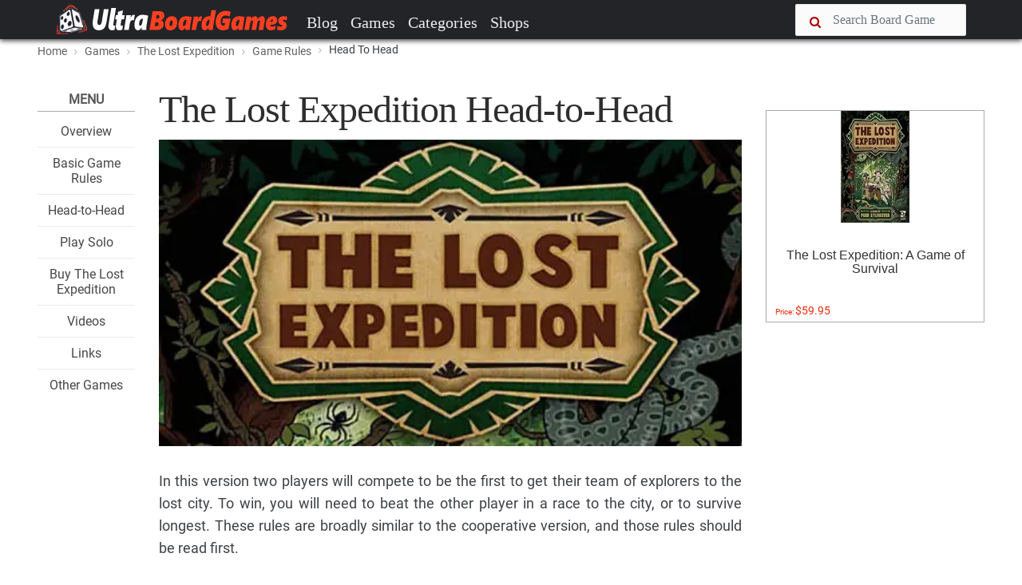

--- FILE ---
content_type: text/html; charset=UTF-8
request_url: https://www.ultraboardgames.com/the-lost-expedition/head-to-head.php
body_size: 9641
content:
<!DOCTYPE html><html lang="en"><head><meta charset="utf-8"/>
<script>var __ezHttpConsent={setByCat:function(src,tagType,attributes,category,force,customSetScriptFn=null){var setScript=function(){if(force||window.ezTcfConsent[category]){if(typeof customSetScriptFn==='function'){customSetScriptFn();}else{var scriptElement=document.createElement(tagType);scriptElement.src=src;attributes.forEach(function(attr){for(var key in attr){if(attr.hasOwnProperty(key)){scriptElement.setAttribute(key,attr[key]);}}});var firstScript=document.getElementsByTagName(tagType)[0];firstScript.parentNode.insertBefore(scriptElement,firstScript);}}};if(force||(window.ezTcfConsent&&window.ezTcfConsent.loaded)){setScript();}else if(typeof getEzConsentData==="function"){getEzConsentData().then(function(ezTcfConsent){if(ezTcfConsent&&ezTcfConsent.loaded){setScript();}else{console.error("cannot get ez consent data");force=true;setScript();}});}else{force=true;setScript();console.error("getEzConsentData is not a function");}},};</script>
<script>var ezTcfConsent=window.ezTcfConsent?window.ezTcfConsent:{loaded:false,store_info:false,develop_and_improve_services:false,measure_ad_performance:false,measure_content_performance:false,select_basic_ads:false,create_ad_profile:false,select_personalized_ads:false,create_content_profile:false,select_personalized_content:false,understand_audiences:false,use_limited_data_to_select_content:false,};function getEzConsentData(){return new Promise(function(resolve){document.addEventListener("ezConsentEvent",function(event){var ezTcfConsent=event.detail.ezTcfConsent;resolve(ezTcfConsent);});});}</script>
<script>if(typeof _setEzCookies!=='function'){function _setEzCookies(ezConsentData){var cookies=window.ezCookieQueue;for(var i=0;i<cookies.length;i++){var cookie=cookies[i];if(ezConsentData&&ezConsentData.loaded&&ezConsentData[cookie.tcfCategory]){document.cookie=cookie.name+"="+cookie.value;}}}}
window.ezCookieQueue=window.ezCookieQueue||[];if(typeof addEzCookies!=='function'){function addEzCookies(arr){window.ezCookieQueue=[...window.ezCookieQueue,...arr];}}
addEzCookies([{name:"ezoab_101158",value:"mod275; Path=/; Domain=ultraboardgames.com; Max-Age=7200",tcfCategory:"store_info",isEzoic:"true",},{name:"ezosuibasgeneris-1",value:"81a25360-a253-4580-76f1-84302611e6cd; Path=/; Domain=ultraboardgames.com; Expires=Tue, 19 Jan 2027 22:04:49 UTC; Secure; SameSite=None",tcfCategory:"understand_audiences",isEzoic:"true",}]);if(window.ezTcfConsent&&window.ezTcfConsent.loaded){_setEzCookies(window.ezTcfConsent);}else if(typeof getEzConsentData==="function"){getEzConsentData().then(function(ezTcfConsent){if(ezTcfConsent&&ezTcfConsent.loaded){_setEzCookies(window.ezTcfConsent);}else{console.error("cannot get ez consent data");_setEzCookies(window.ezTcfConsent);}});}else{console.error("getEzConsentData is not a function");_setEzCookies(window.ezTcfConsent);}</script><script type="text/javascript" data-ezscrex='false' data-cfasync='false'>window._ezaq = Object.assign({"edge_cache_status":13,"edge_response_time":94,"url":"https://www.ultraboardgames.com/the-lost-expedition/head-to-head.php"}, typeof window._ezaq !== "undefined" ? window._ezaq : {});</script><script type="text/javascript" data-ezscrex='false' data-cfasync='false'>window._ezaq = Object.assign({"ab_test_id":"mod275"}, typeof window._ezaq !== "undefined" ? window._ezaq : {});window.__ez=window.__ez||{};window.__ez.tf={"vabo":"true"};</script><script type="text/javascript" data-ezscrex='false' data-cfasync='false'>window.ezDisableAds = true;</script>
<script data-ezscrex='false' data-cfasync='false' data-pagespeed-no-defer>var __ez=__ez||{};__ez.stms=Date.now();__ez.evt={};__ez.script={};__ez.ck=__ez.ck||{};__ez.template={};__ez.template.isOrig=true;__ez.queue=__ez.queue||function(){var e=0,i=0,t=[],n=!1,o=[],r=[],s=!0,a=function(e,i,n,o,r,s,a){var l=arguments.length>7&&void 0!==arguments[7]?arguments[7]:window,d=this;this.name=e,this.funcName=i,this.parameters=null===n?null:w(n)?n:[n],this.isBlock=o,this.blockedBy=r,this.deleteWhenComplete=s,this.isError=!1,this.isComplete=!1,this.isInitialized=!1,this.proceedIfError=a,this.fWindow=l,this.isTimeDelay=!1,this.process=function(){f("... func = "+e),d.isInitialized=!0,d.isComplete=!0,f("... func.apply: "+e);var i=d.funcName.split("."),n=null,o=this.fWindow||window;i.length>3||(n=3===i.length?o[i[0]][i[1]][i[2]]:2===i.length?o[i[0]][i[1]]:o[d.funcName]),null!=n&&n.apply(null,this.parameters),!0===d.deleteWhenComplete&&delete t[e],!0===d.isBlock&&(f("----- F'D: "+d.name),m())}},l=function(e,i,t,n,o,r,s){var a=arguments.length>7&&void 0!==arguments[7]?arguments[7]:window,l=this;this.name=e,this.path=i,this.async=o,this.defer=r,this.isBlock=t,this.blockedBy=n,this.isInitialized=!1,this.isError=!1,this.isComplete=!1,this.proceedIfError=s,this.fWindow=a,this.isTimeDelay=!1,this.isPath=function(e){return"/"===e[0]&&"/"!==e[1]},this.getSrc=function(e){return void 0!==window.__ezScriptHost&&this.isPath(e)&&"banger.js"!==this.name?window.__ezScriptHost+e:e},this.process=function(){l.isInitialized=!0,f("... file = "+e);var i=this.fWindow?this.fWindow.document:document,t=i.createElement("script");t.src=this.getSrc(this.path),!0===o?t.async=!0:!0===r&&(t.defer=!0),t.onerror=function(){var e={url:window.location.href,name:l.name,path:l.path,user_agent:window.navigator.userAgent};"undefined"!=typeof _ezaq&&(e.pageview_id=_ezaq.page_view_id);var i=encodeURIComponent(JSON.stringify(e)),t=new XMLHttpRequest;t.open("GET","//g.ezoic.net/ezqlog?d="+i,!0),t.send(),f("----- ERR'D: "+l.name),l.isError=!0,!0===l.isBlock&&m()},t.onreadystatechange=t.onload=function(){var e=t.readyState;f("----- F'D: "+l.name),e&&!/loaded|complete/.test(e)||(l.isComplete=!0,!0===l.isBlock&&m())},i.getElementsByTagName("head")[0].appendChild(t)}},d=function(e,i){this.name=e,this.path="",this.async=!1,this.defer=!1,this.isBlock=!1,this.blockedBy=[],this.isInitialized=!0,this.isError=!1,this.isComplete=i,this.proceedIfError=!1,this.isTimeDelay=!1,this.process=function(){}};function c(e,i,n,s,a,d,c,u,f){var m=new l(e,i,n,s,a,d,c,f);!0===u?o[e]=m:r[e]=m,t[e]=m,h(m)}function h(e){!0!==u(e)&&0!=s&&e.process()}function u(e){if(!0===e.isTimeDelay&&!1===n)return f(e.name+" blocked = TIME DELAY!"),!0;if(w(e.blockedBy))for(var i=0;i<e.blockedBy.length;i++){var o=e.blockedBy[i];if(!1===t.hasOwnProperty(o))return f(e.name+" blocked = "+o),!0;if(!0===e.proceedIfError&&!0===t[o].isError)return!1;if(!1===t[o].isComplete)return f(e.name+" blocked = "+o),!0}return!1}function f(e){var i=window.location.href,t=new RegExp("[?&]ezq=([^&#]*)","i").exec(i);"1"===(t?t[1]:null)&&console.debug(e)}function m(){++e>200||(f("let's go"),p(o),p(r))}function p(e){for(var i in e)if(!1!==e.hasOwnProperty(i)){var t=e[i];!0===t.isComplete||u(t)||!0===t.isInitialized||!0===t.isError?!0===t.isError?f(t.name+": error"):!0===t.isComplete?f(t.name+": complete already"):!0===t.isInitialized&&f(t.name+": initialized already"):t.process()}}function w(e){return"[object Array]"==Object.prototype.toString.call(e)}return window.addEventListener("load",(function(){setTimeout((function(){n=!0,f("TDELAY -----"),m()}),5e3)}),!1),{addFile:c,addFileOnce:function(e,i,n,o,r,s,a,l,d){t[e]||c(e,i,n,o,r,s,a,l,d)},addDelayFile:function(e,i){var n=new l(e,i,!1,[],!1,!1,!0);n.isTimeDelay=!0,f(e+" ...  FILE! TDELAY"),r[e]=n,t[e]=n,h(n)},addFunc:function(e,n,s,l,d,c,u,f,m,p){!0===c&&(e=e+"_"+i++);var w=new a(e,n,s,l,d,u,f,p);!0===m?o[e]=w:r[e]=w,t[e]=w,h(w)},addDelayFunc:function(e,i,n){var o=new a(e,i,n,!1,[],!0,!0);o.isTimeDelay=!0,f(e+" ...  FUNCTION! TDELAY"),r[e]=o,t[e]=o,h(o)},items:t,processAll:m,setallowLoad:function(e){s=e},markLoaded:function(e){if(e&&0!==e.length){if(e in t){var i=t[e];!0===i.isComplete?f(i.name+" "+e+": error loaded duplicate"):(i.isComplete=!0,i.isInitialized=!0)}else t[e]=new d(e,!0);f("markLoaded dummyfile: "+t[e].name)}},logWhatsBlocked:function(){for(var e in t)!1!==t.hasOwnProperty(e)&&u(t[e])}}}();__ez.evt.add=function(e,t,n){e.addEventListener?e.addEventListener(t,n,!1):e.attachEvent?e.attachEvent("on"+t,n):e["on"+t]=n()},__ez.evt.remove=function(e,t,n){e.removeEventListener?e.removeEventListener(t,n,!1):e.detachEvent?e.detachEvent("on"+t,n):delete e["on"+t]};__ez.script.add=function(e){var t=document.createElement("script");t.src=e,t.async=!0,t.type="text/javascript",document.getElementsByTagName("head")[0].appendChild(t)};__ez.dot=__ez.dot||{};__ez.queue.addFileOnce('/detroitchicago/boise.js', '/detroitchicago/boise.js?gcb=195-9&cb=5', true, [], true, false, true, false);__ez.queue.addFileOnce('/parsonsmaize/abilene.js', '/parsonsmaize/abilene.js?gcb=195-9&cb=e80eca0cdb', true, [], true, false, true, false);__ez.queue.addFileOnce('/parsonsmaize/mulvane.js', '/parsonsmaize/mulvane.js?gcb=195-9&cb=e75e48eec0', true, ['/parsonsmaize/abilene.js'], true, false, true, false);__ez.queue.addFileOnce('/detroitchicago/birmingham.js', '/detroitchicago/birmingham.js?gcb=195-9&cb=539c47377c', true, ['/parsonsmaize/abilene.js'], true, false, true, false);</script>
<script data-ezscrex="false" type="text/javascript" data-cfasync="false">window._ezaq = Object.assign({"ad_cache_level":0,"adpicker_placement_cnt":0,"ai_placeholder_cache_level":0,"ai_placeholder_placement_cnt":-1,"domain":"ultraboardgames.com","domain_id":101158,"ezcache_level":2,"ezcache_skip_code":0,"has_bad_image":0,"has_bad_words":0,"is_sitespeed":0,"lt_cache_level":0,"response_size":19076,"response_size_orig":13312,"response_time_orig":79,"template_id":5,"url":"https://www.ultraboardgames.com/the-lost-expedition/head-to-head.php","word_count":0,"worst_bad_word_level":0}, typeof window._ezaq !== "undefined" ? window._ezaq : {});__ez.queue.markLoaded('ezaqBaseReady');</script>
<script type='text/javascript' data-ezscrex='false' data-cfasync='false'>
window.ezAnalyticsStatic = true;

function analyticsAddScript(script) {
	var ezDynamic = document.createElement('script');
	ezDynamic.type = 'text/javascript';
	ezDynamic.innerHTML = script;
	document.head.appendChild(ezDynamic);
}
function getCookiesWithPrefix() {
    var allCookies = document.cookie.split(';');
    var cookiesWithPrefix = {};

    for (var i = 0; i < allCookies.length; i++) {
        var cookie = allCookies[i].trim();

        for (var j = 0; j < arguments.length; j++) {
            var prefix = arguments[j];
            if (cookie.indexOf(prefix) === 0) {
                var cookieParts = cookie.split('=');
                var cookieName = cookieParts[0];
                var cookieValue = cookieParts.slice(1).join('=');
                cookiesWithPrefix[cookieName] = decodeURIComponent(cookieValue);
                break; // Once matched, no need to check other prefixes
            }
        }
    }

    return cookiesWithPrefix;
}
function productAnalytics() {
	var d = {"pr":[6],"omd5":"f3c7098350de77b33c114d25ece62026","nar":"risk score"};
	d.u = _ezaq.url;
	d.p = _ezaq.page_view_id;
	d.v = _ezaq.visit_uuid;
	d.ab = _ezaq.ab_test_id;
	d.e = JSON.stringify(_ezaq);
	d.ref = document.referrer;
	d.c = getCookiesWithPrefix('active_template', 'ez', 'lp_');
	if(typeof ez_utmParams !== 'undefined') {
		d.utm = ez_utmParams;
	}

	var dataText = JSON.stringify(d);
	var xhr = new XMLHttpRequest();
	xhr.open('POST','/ezais/analytics?cb=1', true);
	xhr.onload = function () {
		if (xhr.status!=200) {
            return;
		}

        if(document.readyState !== 'loading') {
            analyticsAddScript(xhr.response);
            return;
        }

        var eventFunc = function() {
            if(document.readyState === 'loading') {
                return;
            }
            document.removeEventListener('readystatechange', eventFunc, false);
            analyticsAddScript(xhr.response);
        };

        document.addEventListener('readystatechange', eventFunc, false);
	};
	xhr.setRequestHeader('Content-Type','text/plain');
	xhr.send(dataText);
}
__ez.queue.addFunc("productAnalytics", "productAnalytics", null, true, ['ezaqBaseReady'], false, false, false, true);
</script><base href="https://www.ultraboardgames.com/the-lost-expedition/head-to-head.php"/>
 <title>How to play The Lost Expedition head-to-head | Official Rules | UltraBoardGames</title>
    
 
 <meta http-equiv="X-UA-Compatible" content="IE=edge"/>
 <meta name="viewport" content="width=device-width, initial-scale=1.0, maximum-scale=1.0, user-scalable=no"/>
 <meta name="keywords" content="board game, boardgames, boardgame, board, games, game, hobby"/>
 <meta name="description" content="All information about boardgames. Reviews, tips, game rules, videos and links to the best board games, tabletop and card games."/>
 <meta name="author" content=""/>
    

 <link rel="shortcut icon" href="../img/favicon.ico"/>	

<link rel="preconnect" href="//pagead2.googlesyndication.com" crossorigin=""/>
<link rel="preconnect" href="//images-na.ssl-images-amazon.com" crossorigin=""/>
<link rel="preconnect" href="//z-na.amazon-adsystem.com" crossorigin=""/>
<link rel="preconnect" href="//go.ezoic.net" crossorigin=""/>

<link rel="preload" as="font" type="font/woff2" href="../css/fonts/roboto.woff2" crossorigin=""/>
<link rel="preload" as="font" type="font/woff2" href="../css/fonts/pt-serif.woff2" crossorigin=""/>

<link href="../plugins/font-awesome/css/font-awesome.min.css" rel="stylesheet" crossorigin=""/> 

<link rel="canonical" href="https://www.ultraboardgames.com/the-lost-expedition/head-to-head.php"/>

<link href="../css/ub.css?v=12500" rel="stylesheet"/> 



<script async="" src="//pagead2.googlesyndication.com/pagead/js/adsbygoogle.js"></script> 

    

<script type='text/javascript'>
var ezoTemplate = 'orig_site';
var ezouid = '1';
var ezoFormfactor = '1';
</script><script data-ezscrex="false" type='text/javascript'>
var soc_app_id = '0';
var did = 101158;
var ezdomain = 'ultraboardgames.com';
var ezoicSearchable = 1;
</script></head>


<body class="fixed-header">
 <header> 


<nav id="navheader" class="navbar navbar-expand-md navbar-dark  fixed-top">
 <div class="container">
   
      <a class="navbar-brand" href="../index.php"><img src="../img/logo.png" alt=""/></a>
      <button class="navbar-toggler" type="button" data-toggle="collapse" data-target="#navbarCollapse" aria-controls="navbarCollapse" aria-expanded="false" aria-label="Toggle navigation">
        <span class="navbar-toggler-icon"></span>  
      </button>
      
      <span class="navbar-toggler" aria-expanded="false">
       <a href="#" data-toggle="modal-search">      
        <i class="fa fa-search"></i>
      </a>
      </span>

      <div class="collapse navbar-collapse" id="navbarCollapse">

        <ul class="navbar-nav mr-auto">
          <li class="nav-item">
            <a class="nav-link" href="../blog/">Blog</a>
          </li>
          <li class="nav-item">
            <a class="nav-link" href="../games.php">Games</a>
          </li>
          <li class="nav-item">
            <a class="nav-link" href="../category/">Categories</a>
          </li>
<!--          
          <li class="nav-item"><a class="nav-link" href="../play-online.php">Play</a></li>          
          <li class="nav-item"><a class="nav-link" href="../deals.php">Deals</a></li>
-->          
          <li class="nav-item"><a class="nav-link" href="../online-shops/">Shops</a></li>          
        </ul>

      <div class="nav-right">
        <form method="post" action="../search.php">
          <div class="form-group input-icon-left" id="search1">          
           <i class="fa fa-search"></i>
            <input type="text" class="form-control" size="16" name="search" placeholder="Search Board Game"/>
          </div>
          <a href="#" data-toggle="modal-search" id="searchtoggle1">
           <i class="fa fa-search"></i>
          </a>
          <input type="submit" name="searchsubmit" class="submitbutton"/>
        </form>
      </div>

      </div>

</div>  
    </nav>


<div class="modal-search">
    <div class="container">
      <form method="post" action="../search.php">
       <input type="text" class="form-control" id="search2" name="search" placeholder="Type Board Game to search..."/>
       <i class="fa fa-times close"></i>
       <input type="submit" name="searchsubmit" class="submitbutton"/>
      </form>
    </div>
</div>

</header>  
 
<div id="wrapper">

<section class="bg-grey-50 border-bottom-1 border-grey-300"><div class="container"><ol class="breadcrumb"> <li><a href="../index.php">Home</a></li> <li><a href="../games.php"><nobr>Games</nobr></a></li> <li><a href="../the-lost-expedition/"><nobr>The Lost Expedition</nobr></a></li> <li><a href="../the-lost-expedition/game-rules.php"><nobr>Game Rules</nobr></a></li> <li class="active"><nobr>Head To Head</nobr></li></ol></div></section>

<section class="padding-top-30 padding-bottom-50 padding-top-sm-20"><div class="container"><div class="row"><div class="col-xl-9 col-lg-10 col-md-12 "><div class="row"><div class="col-xl-2 col-lg-2 col-md-12"><div class="splitmenu"><div class="widget widget-list">
<div class="title">Menu</div>
<ul class="center">
<li><h4 class="widget-list-title"><a href="index.php">Overview</a></h4></li>
<li><h4 class="widget-list-title"><a href="game-rules.php">Basic Game Rules</a></h4></li>
<li><h4 class="widget-list-title"><a href="head-to-head.php">Head-to-Head</a></h4></li>
<li><h4 class="widget-list-title"><a href="solo.php">Play Solo</a></h4></li>
<li><h4 class="widget-list-title"><a href="buy-the-lost-expedition.php">Buy The Lost Expedition</a></h4></li>
<li><h4 class="widget-list-title"><a href="videos.php">Videos</a></h4></li>
<li><h4 class="widget-list-title"><a href="links.php">Links</a></h4></li>
<li><h4 class="widget-list-title"><a href="../">Other Games</a></h4></li>
</ul>
</div>

</div></div>
<div class="col-xl-10 col-lg-10 col-md-12"><div id="main" class="post post-single"><div id="ezoic-pub-ad-placeholder-101"></div><div class="post-header post-author"><div class="post-title"><h1>The Lost Expedition Head-to-Head </h1></div></div>

<div class="post-thumbnail"><img src="gfx/logo.jpg" alt=""/></div>


<p>In this version two players will compete to be the first to get their team of explorers to the lost city. To win, you will need to beat the other player in a race to the city, or to survive longest. These rules are broadly similar to the cooperative version, and those rules should be read first.</p>

<br/>
<h2>Setup</h2>

<p>Before you set the game up, quickly run through the deck of adventure cards and remove any card with an exclamation mark in the title. There are six of these cards: <b>1, 8, 17, 33, 41,</b> and <b>52.</b> Set up two team areas, and choose a pawn each. Each player should take one explorer of each Expertise, <b>three Ammunition</b> tokens and <b>three Food</b> tokens for their team area. Place <b>four Health</b> tokens on each explorer.</p>

<p>Lay out <b>seven expedition cards</b> in the centre of the table, ending in the lost city, and place both pawns on the first expedition card. Shuffle the adventure cards and deal six to each player. Flip the leader token to decide who will be the first expedition leader.</p>

<img src="gfx/cards.jpg"/><br/>

<br/>
<h2>Two Paths</h2>

<p>Each round takes the same format of Morning and Evening, and ends the same way.</p>

<p>However, for both Morning and Evening each player has a choice of two paths to add cards to: one path above the row of expedition cards, and one path below it. There is no limit to how many or how few cards can be added to each path. Each player will take one of the two paths, but they do not yet know which.</p>

<p>The leader always plays first. In the Morning they will play one card to begin the first path. The other player will then either add a card to the same path, or begin the second path. Play then alternates, adding one card at a time to either path.</p>

<p>Once <b>three cards each</b> have been added, and the cards have been rearranged, the leader has a decision to make. <b>The leader can either choose which path they want to take now, or allow the other player to choose a path.</b> Regardless of which player chooses a path now, the opposite player will choose which path to take in the Evening.</p>

<p>This means that the player who will choose a path should want the two options to be as uneven as possible in terms of the mix of positive and negative cards, while the other player will want to make the two paths as even as possible. Whichever player chooses a path goes through their cards first, and waits for the other player to complete the other path before moving on. When the round ends each player draws six cards from the deck, and the leader passes the expedition leader token to the other player.</p>

<img src="gfx/twopaths.jpg"/><br/><br/>

<p>The leader can choose which of the two paths to take, or can allow the other player to make the decision for now.</p>

<br/>
<h2>End of the Game</h2>

<p>The game ends in three possible ways:</p>

<ol>
<li><p>IF a pawn reaches the final expedition card.</p></li>

<li><p>IF all three explorers from a single team are dead.</p></li>

<li><p>IF the adventure deck runs out cards for a second time.</p></li>
</ol>

<p>If a player ends the game, the other player should complete the path they are currently on, until they reach a game end condition or the path is complete. If the end is triggered by loss of Food at the end of Morning or Evening, the game immediately ends.</p>

<p><b>Ending 1</b> - if one player reaches the lost city, they win. If both players reach the lost city in the same Morning or Evening, the player with the most surviving explorers wins. If this is a tie, the player with more cards left in their current path wins. If there&#39;s still a tie, the player who started as leader loses.</p>

<p><b>Ending 2</b> - if all of one player&#39;s explorers die, that player loses. If all six explorers are dead by the end of the same Morning or Evening, the player closest to the lost city is the winner. If this is a tie, the player who started as leader loses.</p>

<p><b>Ending 3</b> - if the adventure deck runs out a second time, the player closest to the lost city is the winner. If this is a tie, the player with the most surviving explorers wins. If there&#39;s still a tie, the player who started as leader loses.</p>

<br class="break"/>
<a href="solo.php" class="nextpage">Continue Reading</a>

<div id="recommended_posts"></div>


<br/><br/>
<div id="ezoic-pub-ad-placeholder-102"></div><div id="ezoic-pub-ad-placeholder-135"></div></div></div>
</div>
</div>



<!-- Column --><div class="col-xl-3 col-lg-2 "><div id="ezoic-pub-ad-placeholder-124"></div><br/><div class="widget widget-list">
<div class="row deals">

<div class="col-xl-12 col-lg-12 col-md-4 col-sm-4 col-xs-12"><div class="card"><a href="https://www.amazon.com/Lost-Expedition-Game-Survival-Amazon/dp/B01M0YKTSN?tag=ultrstra-20" target="_blank" data-price="71481">
<div class="card-img"><img src="https://images-na.ssl-images-amazon.com/images/I/61%2BLcOKvobL._SL160_.jpg" alt="" style="height:140px"/>
</div><div class="caption" style="height:100px"><h3 class="card-title">The Lost Expedition: A Game of Survival</h3></div><span class="card-price">Price: <b>$59.95</b></span></a></div></div>

</div>


</div>

<div id="ezoic-pub-ad-placeholder-103"></div></div></div></div>
</section>



</div>
<!-- /#wrapper -->
 
<a href="#" id="totop" onclick="topFunction()"><i class="fa fa-chevron-up"></i></a>


<div class="bg-danger" style="height:30px"></div>


<footer>
 <div class="container">
 <div class="widget row">
 
   <div class="col-lg-6 col-md-6 col-sm-12 col-xs-12">
 	 <h4><i class="fa fa-codepen"></i> Ultra <span style="color:#fe4229">BoardGames</span></h4>
	 <p>This site is dedicated to promoting board games. Through extensive research, we bring everything you need to know about board games.</p>
   <p>Our mission is to produce engaging articles like reviews, tips and tricks, game rules, strategies, etc.  If you like the content of a board game on this site, please consider to buy the game. These games deserve it.</p>
   </div>

   <div class="col-lg-2 col-md-2"></div>
                
   <div class="col-lg-3 col-md-3 col-sm-12 col-xs-12">        
     <p><a href="../contact.php" rel="nofollow">Contact</a></p>
     <p><a href="../privacy.php">Privacy &amp; Disclaimer</a></p>         
   </div>
        			
 </div>
 </div>
		
 <div class="footer-bottom">
	<div class="container">© 2020 Ultra BoardGames. All rights reserved.</div>
 </div>
</footer>	

<div class="sticky-stopper"></div>

<div id="amzn-assoc-ad-7388e448-f41a-4173-bb40-bb3f004ca399"></div><script async="" src="//z-na.amazon-adsystem.com/widgets/onejs?MarketPlace=US&amp;adInstanceId=7388e448-f41a-4173-bb40-bb3f004ca399"></script>


<script src="../css/app.js?v=15"></script>

<script src="../css/bootstrap.js"></script>





<script>loadRecommandedPosts(13141,1296);</script>    
<script>


(function(i,s,o,g,r,a,m){i['GoogleAnalyticsObject']=r;i[r]=i[r]||function(){
 (i[r].q=i[r].q||[]).push(arguments)},i[r].l=1*new Date();a=s.createElement(o),
 m=s.getElementsByTagName(o)[0];a.async=1;a.src=g;m.parentNode.insertBefore(a,m)
 })(window,document,'script','//www.google-analytics.com/analytics.js','ga');
 ga('create', 'UA-38157590-25', 'ultraboardgames.com');  
 dir='../';page_id=1296;ga('set', 'contentGroup3', '2018');ga('set', 'contentGroup1', '18sep'); ga('send', 'pageview');

	
</script>



<script data-cfasync="false">function _emitEzConsentEvent(){var customEvent=new CustomEvent("ezConsentEvent",{detail:{ezTcfConsent:window.ezTcfConsent},bubbles:true,cancelable:true,});document.dispatchEvent(customEvent);}
(function(window,document){function _setAllEzConsentTrue(){window.ezTcfConsent.loaded=true;window.ezTcfConsent.store_info=true;window.ezTcfConsent.develop_and_improve_services=true;window.ezTcfConsent.measure_ad_performance=true;window.ezTcfConsent.measure_content_performance=true;window.ezTcfConsent.select_basic_ads=true;window.ezTcfConsent.create_ad_profile=true;window.ezTcfConsent.select_personalized_ads=true;window.ezTcfConsent.create_content_profile=true;window.ezTcfConsent.select_personalized_content=true;window.ezTcfConsent.understand_audiences=true;window.ezTcfConsent.use_limited_data_to_select_content=true;window.ezTcfConsent.select_personalized_content=true;}
function _clearEzConsentCookie(){document.cookie="ezCMPCookieConsent=tcf2;Domain=.ultraboardgames.com;Path=/;expires=Thu, 01 Jan 1970 00:00:00 GMT";}
_clearEzConsentCookie();if(typeof window.__tcfapi!=="undefined"){window.ezgconsent=false;var amazonHasRun=false;function _ezAllowed(tcdata,purpose){return(tcdata.purpose.consents[purpose]||tcdata.purpose.legitimateInterests[purpose]);}
function _handleConsentDecision(tcdata){window.ezTcfConsent.loaded=true;if(!tcdata.vendor.consents["347"]&&!tcdata.vendor.legitimateInterests["347"]){window._emitEzConsentEvent();return;}
window.ezTcfConsent.store_info=_ezAllowed(tcdata,"1");window.ezTcfConsent.develop_and_improve_services=_ezAllowed(tcdata,"10");window.ezTcfConsent.measure_content_performance=_ezAllowed(tcdata,"8");window.ezTcfConsent.select_basic_ads=_ezAllowed(tcdata,"2");window.ezTcfConsent.create_ad_profile=_ezAllowed(tcdata,"3");window.ezTcfConsent.select_personalized_ads=_ezAllowed(tcdata,"4");window.ezTcfConsent.create_content_profile=_ezAllowed(tcdata,"5");window.ezTcfConsent.measure_ad_performance=_ezAllowed(tcdata,"7");window.ezTcfConsent.use_limited_data_to_select_content=_ezAllowed(tcdata,"11");window.ezTcfConsent.select_personalized_content=_ezAllowed(tcdata,"6");window.ezTcfConsent.understand_audiences=_ezAllowed(tcdata,"9");window._emitEzConsentEvent();}
function _handleGoogleConsentV2(tcdata){if(!tcdata||!tcdata.purpose||!tcdata.purpose.consents){return;}
var googConsentV2={};if(tcdata.purpose.consents[1]){googConsentV2.ad_storage='granted';googConsentV2.analytics_storage='granted';}
if(tcdata.purpose.consents[3]&&tcdata.purpose.consents[4]){googConsentV2.ad_personalization='granted';}
if(tcdata.purpose.consents[1]&&tcdata.purpose.consents[7]){googConsentV2.ad_user_data='granted';}
if(googConsentV2.analytics_storage=='denied'){gtag('set','url_passthrough',true);}
gtag('consent','update',googConsentV2);}
__tcfapi("addEventListener",2,function(tcdata,success){if(!success||!tcdata){window._emitEzConsentEvent();return;}
if(!tcdata.gdprApplies){_setAllEzConsentTrue();window._emitEzConsentEvent();return;}
if(tcdata.eventStatus==="useractioncomplete"||tcdata.eventStatus==="tcloaded"){if(typeof gtag!='undefined'){_handleGoogleConsentV2(tcdata);}
_handleConsentDecision(tcdata);if(tcdata.purpose.consents["1"]===true&&tcdata.vendor.consents["755"]!==false){window.ezgconsent=true;(adsbygoogle=window.adsbygoogle||[]).pauseAdRequests=0;}
if(window.__ezconsent){__ezconsent.setEzoicConsentSettings(ezConsentCategories);}
__tcfapi("removeEventListener",2,function(success){return null;},tcdata.listenerId);if(!(tcdata.purpose.consents["1"]===true&&_ezAllowed(tcdata,"2")&&_ezAllowed(tcdata,"3")&&_ezAllowed(tcdata,"4"))){if(typeof __ez=="object"&&typeof __ez.bit=="object"&&typeof window["_ezaq"]=="object"&&typeof window["_ezaq"]["page_view_id"]=="string"){__ez.bit.Add(window["_ezaq"]["page_view_id"],[new __ezDotData("non_personalized_ads",true),]);}}}});}else{_setAllEzConsentTrue();window._emitEzConsentEvent();}})(window,document);</script><script defer src="https://static.cloudflareinsights.com/beacon.min.js/vcd15cbe7772f49c399c6a5babf22c1241717689176015" integrity="sha512-ZpsOmlRQV6y907TI0dKBHq9Md29nnaEIPlkf84rnaERnq6zvWvPUqr2ft8M1aS28oN72PdrCzSjY4U6VaAw1EQ==" data-cf-beacon='{"version":"2024.11.0","token":"22b0a2c7858541b9a03ade073196f34f","r":1,"server_timing":{"name":{"cfCacheStatus":true,"cfEdge":true,"cfExtPri":true,"cfL4":true,"cfOrigin":true,"cfSpeedBrain":true},"location_startswith":null}}' crossorigin="anonymous"></script>
</body></html>

--- FILE ---
content_type: text/html; charset=UTF-8
request_url: https://www.ultraboardgames.com/ajax.php?load_recommanded=1296&id=13141
body_size: -170
content:
[["game-rules.php","How to play The Lost Expedition | Official Rules","..\/gfx\/the-lost-expedition.jpg"],["solo.php","How to play The Lost Expedition solo | Game Rules","gfx\/solo.jpg"],["..\/palm-island\/game-rules.php","How to play Palm Island | Official Rules","..\/img\/slideshow\/palm-island.jpg"],["..\/one-deck-dungeon\/game-rules.php","How to play One Deck Dungeon | Official Rules","..\/img\/slideshow\/one-deck-dungeon.jpg"],["..\/palm-island\/variants.php","Variants for Palm Island","..\/palm-island\/gfx\/banner.jpg"],["..\/one-deck-dungeon\/four-player-rules.php","How to play One Deck Dungeon with four players | Game Rules","..\/one-deck-dungeon\/gfx\/banner.jpg"]]
